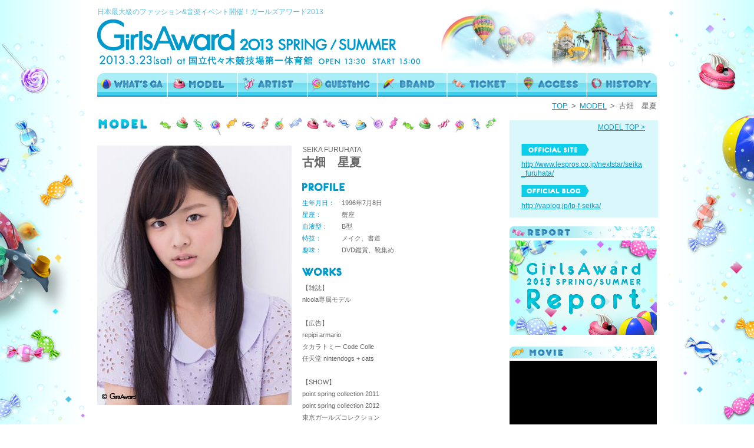

--- FILE ---
content_type: text/html
request_url: https://2013ss.girls-award.com/pc/model_detail.php?kind=model&ctlno=mo097
body_size: 5875
content:
<!DOCTYPE html PUBLIC "-//W3C//DTD XHTML 1.0 Transitional//EN" "http://www.w3.org/TR/xhtml1/DTD/xhtml1-transitional.dtd">
<html xmlns="http://www.w3.org/1999/xhtml">
<head>
<meta http-equiv="Content-Type" content="text/html; charset=UTF-8" />
<meta http-equiv="content-script-type" content="text/javascript" />
<meta http-equiv="content-style-type" content="text/css" />
<meta name="author" content="GirlsAward｜ガールズアワード" />
<meta name="robots" content="all" />
<meta http-equiv="imagetoolbar" content="no" />
<meta name="Copyright" content="Copyright(c) 2009-2013 GirlsAward Allrights Reserved" />
<meta name="description" content="日本最大級のファッション&amp;音楽イベント開催!2013.3.23(土)国立代々木競技場第一体育館で開催!" />
<meta name="keywords" content="ガールズアワード,ファッションショー,GA" />
<title>MODEL | ガールズアワード | GirlsAward 2013 SPRING/SUMMER Official WEB</title>
<link rel="stylesheet" type="text/css" href="css/import.css" media="screen" />
<script type="text/javascript" src="js/jquery-1.4.2.min.js"></script>
<script type="text/javascript" src="js/jquery.rollover.js"></script>
<link rel="stylesheet" type="text/css" href="js/tooltip/jquery.tooltip.css" media="screen" />
<script type="text/javascript" src="js/tooltip/jquery.tooltip.js"></script>
<script type="text/javascript">
$(document).ready(function(){
	$("#bannerColumn a img").fadeTo(0,1.0);
	$("#bannerColumn a img").hover(
		function(){$(this).fadeTo(100,0.7);},
		function(){$(this).fadeTo(100,1.0);}
	);
});
</script>
<!--
<script type="text/javascript">
  var _gaq = _gaq || [];
  _gaq.push(['_setAccount', 'UA-1615414-4']);
  _gaq.push(['_trackPageview']);

  (function() {
    var ga = document.createElement('script'); ga.type = 'text/javascript'; ga.async = true;
    ga.src = ('https:' == document.location.protocol ? 'https://ssl' : 'http://www') + '.google-analytics.com/ga.js';
    var s = document.getElementsByTagName('script')[0]; s.parentNode.insertBefore(ga, s);
  })();
</script>
-->
</head>

<body>
<!-- wall -->
<div id="wall">
	<!-- page -->
	<div id="page">
	
		 <div id="header" class="clearfix">
<div class="clearfix">
	<div class="fl-left">
		<h1>日本最大級のファッション&amp;音楽イベント開催！ガールズアワード2013</h1>
		<h2><a href="index.php"><img src="images/site_id.gif" alt="GirlsAward 2013 SPRING/SUMMER" /></a></h2>
	</div>
	<!--<div id="btnArea01" class="fl-right">
		<a href="http://r-t.jp/girlsaward/" target="_blank"><img src="images/btn_07.gif" alt="チケット購入はこちら" class="rollover" /></a>
	</div>-->
</div>
<ul id="gNav" class="clearfix">
	<li><a href="about.php"><img src="images/gnav_01.jpg" alt="WHAT's GA" class="rollover" /></a></li>
	<li><a href="model.php"><img src="images/gnav_02.jpg" alt="MODEL" class="rollover" /></a></li>
	<li><a href="artist.php"><img src="images/gnav_03.jpg" alt="ARTIST" class="rollover" /></a></li>
	<li><a href="mc.php"><img src="images/gnav_04.jpg" alt="GUEST&amp;MC" class="rollover" /></a></li>
	<li><a href="brand.php"><img src="images/gnav_05.jpg" alt="BRAND" class="rollover" /></a></li>
<!--<li><img src="images/gnav_02_off.jpg" alt="MODEL"></li>
	<li><img src="images/gnav_03_off.jpg" alt="ARTIST"></li>
	<li><img src="images/gnav_04_off.jpg" alt="GUEST&amp;MC"></li>
	<li><img src="images/gnav_05_off.jpg" alt="BRAND"></li>-->
	<li><a href="ticket.php"><img src="images/gnav_06.jpg" alt="TICKET" class="rollover" /></a></li>
	<li><a href="access.php"><img src="images/gnav_07.jpg" alt="ACCESS" class="rollover" /></a></li>
	<li><a href="history.php"><img src="images/gnav_08.jpg" alt="HISTORY" class="rollover" /></a></li>
</ul>

			<ul id="topicPath" class="clearfix"><li><a href="index.php">TOP</a></li><li><span class="bread">&gt;</span><a href="model.php">MODEL</a></li>
			<li><span class="bread">&gt;</span>古畑　星夏</li></ul>
		<!-- /header --></div>
		
		<div id="contents" class="clearfix">
		<div id="main">
			<div class="appearanceLow clearfix">
				<h3 id="detailTitle"><img src="images/title_02.jpg" alt="MODEL" /></h3>
				<p id="detailPhoto">
					<img src="images/data/detail_mo097.jpg" alt="" /><br />
					<br />
					<br />
									</p>

				<div id="detailColumn">
					<p id="name01">SEIKA FURUHATA</p>
					<p id="name02">古畑　星夏</p>
					<h4 id="profile"><img src="images/title_sub_01.gif" alt="PROFILE" /></h4>
					<div id="profileColumn">
						<dl>
<dt>生年月日：</dt><dd>1996年7月8日</dd><dt>星座：</dt><dd>蟹座</dd><dt>血液型：</dt><dd>B型</dd><dt>特技：</dt><dd>メイク、書道</dd><dt>趣味：</dt><dd>DVD鑑賞、靴集め</dd>						</dl>
					</div>
<h4 class="message"><img src="images/title_sub_02.gif" alt="WORKS" /></h4><p class="messageColumn">【雑誌】<br />nicola専属モデル<br /><br />【広告】<br />repipi armario<br />タカラトミー Code Colle<br />任天堂 nintendogs + cats<br /><br />【SHOW】<br />point spring collection 2011<br />point spring collection 2012<br />東京ガールズコレクション<br /><br />【TV】<br />TBS木曜ドラマ9「パパドル!」<br />NTV「ZIP!」<br /><br />【PV】<br />ケラケラ「さよなら大好きだったよ」MV出演</p><h4 class="message"><img src="images/title_sub_04.gif" alt="MESSAGE" /></h4><p class="messageColumn">初の!!!Girls Awardでとっても楽しみです。<br />自分らしく、頑張ります。<br />みんなさんも思いっきり楽しんでください！！</p>				</div>
				<div class="fl-clear"></div>
			</div>
			
		<!-- /main --></div>
		<div id="subDetail">
			<div id="linkwall">
				<div id="linkColumn">
					<p id="linkText"><a href="model.php">MODEL TOP ></a></p>
<dl><dt><img src="images/title_link_01.gif" alt="Official site" /></dt><dd><a href="http://www.lespros.co.jp/nextstar/seika_furuhata/" target="_blank">http://www.lespros.co.jp/nextstar/seika_furuhata/</a></dd><dt><img src="images/title_link_02.gif" alt="Official Blog" /></dt><dd><a href="http://yaplog.jp/lp-f-seika/" target="_blank">http://yaplog.jp/lp-f-seika/</a></dd></dl>				</div>
			</div>
			<ul id="bannerColumn">
<li class="title top"><img src="images/banner01/b_title01.jpg" alt="REPORT" /></li>
<!--<li><a href="https://2012aw.girls-award.com/pc/report.php" target="_blank"><img src="images/banner01/banner01.jpg" alt="Report" /></a></li>-->
<li><a href="report.php"><img src="images/banner01/banner09.jpg" alt="Report" /></a></li>

<li class="title"><img src="images/banner01/b_title02.jpg" alt="MOVIE" /></li>
<li style="background-color:#000000;">
	<iframe width="250" height="141" src="https://www.youtube.com/embed/Hh0_pqcc62U?rel=0" frameborder="0" allowfullscreen></iframe>
</li>

<li class="title"><img src="images/banner01/b_title07.jpg" alt="RADIO" /></li>
<li><a href="http://www.soraniwajapan.com/" target="_blank"><img src="images/banner01/banner_GAradio.jpg" alt="sora×niwa（ソラニワ）" /></a></li>

<li class="title"><img src="images/banner01/b_title04.jpg" alt="MEDIA" /></li>
<!--gt201304202300--><li><a href="http://www.bs-j.co.jp/tbdtv/" target="_blank"><img src="images/banner01/banner10.png" alt="TOKYO BRANDNEW DAYS" /></a></li>
<li><a href="https://www.facebook.com/GirlsAward" target="_blank"><img src="images/banner01/banner03.jpg" alt="facebook　GirlsAward OFFICIAL ACCOUNT" /></a></li>
<li class="twitter">
	<a class="twitter-timeline" height="350" href="https://twitter.com/GirlsAward" data-widget-id="345395034956365824">@GirlsAward からのツイート</a>
	<script>!function(d,s,id){var js,fjs=d.getElementsByTagName(s)[0],p=/^http:/.test(d.location)?'http':'https';if(!d.getElementById(id)){js=d.createElement(s);js.id=id;js.src=p+"://platform.twitter.com/widgets.js";fjs.parentNode.insertBefore(js,fjs);}}(document,"script","twitter-wjs");</script>
</li>

<li class="title"><img src="images/banner01/b_title03.jpg" alt="BLOG" /></li>
<li><a href="http://ameblo.jp/girlsawardblog/" target="_blank"><img src="images/banner01/banner02.jpg" alt="GirlsAward OFFICIAL BLOG" /></a></li>

<!--<li class="title"><img src="images/banner01/b_title05.jpg" alt="CAFE" /></li>
<li><a href="http://girls-award-cafe.com/" target="_blank"><img src="images/banner01/banner04.jpg" alt="GirlsAward x Beauty Cafe　OFFICIAL SHOP &amp; CAFE" /></a></li>-->

<li class="title"><img src="images/banner01/b_title06.jpg" alt="LINK" /></li>
<li class="short"><a href="http://www.ftv.co.jp/pickup_article.shtml?id=1137" target="_blank"><img src="images/banner01/banner05.gif" alt="fashiontv" /></a></li>
<li class="short"><a href="http://planetamall.jp/girlsaward/lp.php?ID=16191d49b7" target="_blank"><img src="images/banner01/banner06.jpg" alt="GirlsAward Health&amp;Beauty Store" /></a></li>
<li class="short"><a href="members.php"><img src="images/banner01/banner08.jpg" alt="GirlsAward MEMBER'S登録はコチラ" /></a></li>
<li><a href="http://www.gabstore.jp/" target="_blank"><img src="images/banner01/banner_GAshop3.jpg" alt="GirlsAward Beauty Store" /></a></li>
			</ul>
		<!-- /sub --></div>
		
		<!-- /contents --></div>
		
		<div id="footer">
<div id="snsArea">
	<ul class="clearfix">
		<li>
			<iframe id="facebookLike" src="https://www.facebook.com/plugins/like.php?href=http%3A%2F%2Fgirls-award.com%2Fpc%2F&layout=button_count&show_faces=true&width=130&action=like&colorscheme=light&height=20" scrolling="no" frameborder="0" style="border:none; overflow:hidden; width:130px; height:20px;" allowTransparency="true"></iframe> 
		</li>
		<li>
			<a href="https://twitter.com/share" class="twitter-share-button" data-count="horizontal" data-via="GirlsAward" data-lang="ja">Tweet</a>
			<script type="text/javascript" src="https://platform.twitter.com/widgets.js"></script>
		</li>
	</ul>
</div>


<div id="footerMain">
	<div><img src="images/bg_partners_01.gif" alt="" /></div>
	<div id="upperArea">
		<div id="mainBlock">
			<div id="bannerPartnersArea">
				<div class="titleArea"><img src="images/title_top_08.gif" alt="PARTNERS" /></div>
				<div class="contentsPartners">
					<a href="http://www.rakuten-card.co.jp/" target="_blank"><img src="images/banner03/pa_03.gif" alt="楽天" /></a>
					<a href="http://www.suzuki.co.jp/car/" target="_blank"><img src="images/banner03/pa_12.gif" alt="SUZUKI" /></a>
					<a href="http://www.yamano-cosmetics.com/" target="_blank"><img src="images/banner03/pa_01.gif" alt="yamano" /></a>
					<a href="http://la-paisible.jp/" target="_blank"><img src="images/banner03/pa_05.gif" alt="La paisible" /></a>
					<a href="http://dentrogina.com/" target="_blank"><img src="images/banner03/pa_06.gif" alt="DENTROGINE" /></a>
					<br />
					<a href="http://www.soraniwajapan.com/" target="_blank"><img src="images/banner03/pa_21.gif" alt="SORA×NIWA" /></a>
					<a href="http://www.fc-m.net/" target="_blank"><img src="images/banner03/pa_13.gif" alt="エフブレイン" /></a>
					<a href="http://www.sunsmile.co.jp/puresmile/index.html" target="_blank"><img src="images/banner03/pa_02.gif" alt="PureSmile" /></a>
					<!--<a href="" target="_blank">--><img src="images/banner03/pa_14.gif" alt="Purish" /><!--</a>-->
					<!--<a href="" target="_blank">--><img src="images/banner03/pa_15.gif" alt="Diamond Beauty" /><!--</a>-->
					<a href="http://nstokyo.jp/pages/adolle" target="_blank"><img src="images/banner03/pa_16.gif" alt="Adolle" /></a>
					<br />
					<a href="http://www.aml.co.jp/" target="_blank"><img src="images/banner03/pa_20.gif" alt="青山メインランド" /></a>
					<a href="http://www.knt.co.jp/kojinj/shiten/" target="_blank"><img src="images/banner03/pa_04.gif" alt="近畿日本ツーリスト" /></a>
					<a href="http://www.abc-cooking.co.jp/" target="_blank"><img src="images/banner03/pa_08.gif" alt="ABC Cooking Studio" /></a>
					<a href="http://www.herbalessences.jp/" target="_blank"><img src="images/banner03/pa_07.gif" alt="Herbal essences" /></a>
					<a href="http://www.iriconne.com/" target="_blank"><img src="images/banner03/pa_17.gif" alt="TOKYO IRIE CONNECTION 2013" /></a>
					<a href="http://www.nailsunique.co.jp/" target="_blank"><img src="images/banner03/pa_22.gif" alt="NAILS UNIQUE &reg;" /></a>
					<br />
					<a href="http://www.keepabreast.jp/" target="_blank"><img src="images/banner03/pa_23.gif" alt="Keep A Breast Japan" /></a>
					<a href="http://weban.jp/" target="_blank"><img src="images/banner03/pa_19.gif" alt="an" /></a>
					<!--<a href="" target="_blank">--><img src="images/banner03/pa_18.gif" alt="Fuwarie フワリエ" /><!--</a>-->
					<a href="http://www.c-pon.com/" target="_blank"><img src="images/banner03/pa_09.gif" alt="CouponLand" /></a>
					<a href="http://www.wecolle.jp/" target="_blank"><img src="images/banner03/pa_10.gif" alt="Tokyo Wedding Collection" /></a>
					<a href="http://www.orange1212.com/" target="_blank"><img src="images/banner03/pa_11.gif" alt="すのべえ" /></a>
				</div>

				<div class="titleArea"><img src="images/title_top_sub_01.gif" alt="SPONSORSHIP" /></div>
				<div class="contentsPartners">
					<img src="images/banner03/ms_01.gif" alt="フジテレビジョン" />
					<img src="images/banner03/ms_02.gif" alt="GirlsAward実行委員会" />
				</div>

				<div class="titleArea"><img src="images/title_top_sub_02.gif" alt="SUPPORTERS" /></div>
				<div class="contentsPartners">
					<img src="images/banner03/su_02.gif" alt="外務省" />
					<img src="images/banner03/su_01.gif" alt="東京都" />
				</div>

				<div class="titleArea"><img src="images/title_top_sub_03.gif" alt="SPECIAL SUPPORTER" /></div>
				<div class="contentsPartners">
					<a href="http://fashiontv.co.jp/" target="_blank"><img src="images/banner03/ss_01.gif" alt="fashiontv" /></a>
				</div>
			</div>

			<script type="text/javascript">
			$("#bannerPartnersArea a img").fadeTo(0,1.0);
			$("#bannerPartnersArea a img").hover(
				function(){$(this).fadeTo(100,0.7);},
				function(){$(this).fadeTo(100,1.0);}
			);
			</script>

			<p id="sponsors">主催：フジテレビジョン　ガールズアワード実行委員会　企画・制作：株式会社ガールズアワード　著作：株式会社ガールズアワード</p>
		</div>
	</div>

	<p id="footerNav"><a href="/pc/contact_01_form.php">お問い合わせ</a> ｜ <a href="question.php">よくあるご質問</a>｜ <a href="privacy.php">プライバシーポリシー</a> ｜ <a href="/pc/contact_02_form.php">協賛・出展・広告について</a> ｜ <a href="/pc/contact_03_form.php">取材について</a> ｜ <a href="question.php#que05">祝い花について</a></p>
	<p id="copyright">Copyright &copy; 2009 - 2013 GirlsAward All rights Reseved</p>
</div>
		<!-- /footer --></div>
		
	<!-- page --></div>
<!-- wall --></div>

<script type='text/javascript'>
<!--
(function() {
var login = '',
    fpf = true,
    fpn = '__ulfpc';

// DO NOT ALTER BELOW THIS LINE
var id = 5034349, h = 'b6ca';
if('http:'==document.location.protocol){var params={id:id,lt:3,h:h,url:document.URL,ref:document.referrer,lg:login,bw:(window.innerWidth?window.innerWidth:(document.documentElement && document.documentElement.clientWidth!=0?document.documentElement.clientWidth:(document.body?document.body.clientWidth:0 ))),bh:(window.innerHeight?window.innerHeight:(document.documentElement && document.documentElement.clientHeight!=0?document.documentElement.clientHeight:(document.body?document.body.clientHeight:0 ))),dpr:(window.devicePixelRatio!=undefined?window.devicePixelRatio:0),sw:screen.width,sh:screen.height,dpr:(window.devicePixelRatio!=undefined?window.devicePixelRatio:0),sb:document.title,guid:'ON'};if(fpf){params.fp=getuid(fpn);}params.eflg=1;var a=document.createElement('a');var lg=document.createElement('img');lg.setAttribute('id','_ullogimgltr');lg.setAttribute('width',1);lg.setAttribute('height',1);lg.setAttribute('alt','');var src='http://le.nakanohito.jp/le/1/?';for(var key in params ) src=src.concat(key+'='+encodeURIComponent(params[key] )+'&');lg.src=src.slice(0,-1);a.setAttribute('href','http://smartphone.userlocal.jp/');a.setAttribute('target','_blank');a.appendChild(lg);var s=document.getElementsByTagName('body')[0];s.appendChild(a);}
function getuid(key){var arr=[],date=new Date(),exp=new Date();exp.setFullYear(exp.getFullYear()+7);if(document.cookie){arr=document.cookie.split(";");for(var i=0; i<arr.length; i++ ){var str=arr[i].replace(/^\s+|\s+$/g,"");var len=str.indexOf('=');if(str.substring(0,len)==key)return unescape(str.slice(len+1));}}var r=randobet(4);var m=date.getMonth()+1,d=date.getDate(),h=date.getHours(),i=date.getMinutes(),s=date.getSeconds();var num=String(date.getFullYear())+(String(m).length==1?'0':'' )+String(m)+(String(d).length==1?'0':'' )+String(d)+(String(h).length==1?'0':'' )+String(h)+(String(i).length==1?'0':'' )+String(i)+(String(s).length==1?'0':'' )+String(s)+String(r);document.cookie=key+'='+num+'_f; expires='+(new Date(exp).toUTCString())+'; domain='+location.hostname;return num+'_f';}
function randobet(n){var a='123456789'.split(''),s='';for(var i=0;i<n;i++) s+=a[Math.floor(Math.random() * a.length)];return s;};
})();
//-->
</script>
<noscript>
<a href='http://smartphone.userlocal.jp/' target='_blank'><img src='http://le.nakanohito.jp/le/1/?id=5034349&h=b6ca&lt=3&guid=ON&eflg=1' alt='スマートフォン解析' height='1' width='1' border='0' /></a>
</noscript>

<script defer src="https://static.cloudflareinsights.com/beacon.min.js/vcd15cbe7772f49c399c6a5babf22c1241717689176015" integrity="sha512-ZpsOmlRQV6y907TI0dKBHq9Md29nnaEIPlkf84rnaERnq6zvWvPUqr2ft8M1aS28oN72PdrCzSjY4U6VaAw1EQ==" data-cf-beacon='{"version":"2024.11.0","token":"b9d9d401efe944b6a99deda2d5b5044d","r":1,"server_timing":{"name":{"cfCacheStatus":true,"cfEdge":true,"cfExtPri":true,"cfL4":true,"cfOrigin":true,"cfSpeedBrain":true},"location_startswith":null}}' crossorigin="anonymous"></script>
</body>
</html>


--- FILE ---
content_type: text/css
request_url: https://2013ss.girls-award.com/pc/js/tooltip/jquery.tooltip.css
body_size: -222
content:
/* Tooltip */

#tooltip {
	position:absolute;
	z-index:9999;
	color:#fff;
/*	font-size:10px;*/
	font-size:13px;
	width:180px;
}

#tooltip .tipHeader {
	height:8px;
	background:url(tipHeader.gif) no-repeat;
}


#tooltip .tipBody {
	background-color:#000;
	padding:5px 15px 5px 15px;
	text-align:center;
}

#tooltip .tipFooter {
	height:8px;
	background:url(tipFooter.gif) no-repeat;
}


--- FILE ---
content_type: text/css
request_url: https://2013ss.girls-award.com/pc/css/default.css
body_size: 1006
content:
@charset "utf-8";
/* -----------------------------------------------------------
 CSS Information

 File name:      default.css
 Style Info:     デフォルトのスタイルのリセット及び基本設定
----------------------------------------------------------- */

/*----------------------------------------------------
	Reset
----------------------------------------------------*/

body,div,dl,dt,dd,ul,ol,li,h1,h2,h3,h4,h5,h6,pre,form,fieldset,legend,input,textarea,p,blockquote,th,td {
	margin:		0;
	padding:	0;
}

address,caption,cite,code,dfn,em,strong,th,var {
	font-style: normal;
}

table {
	border-collapse: collapse;
	border-spacing: 0;
	empty-cells: show;　/*空白セルの場合にもボーダーを表示*/
}

caption,th {
	text-align: left;
}

q:before,q:after {
	content: '';
}

object,
embed {
	vertical-align: top;
}

hr,legend {
	display: none;
}

h1,h2,h3,h4,h5,h6 {
	font-size: 100%;
}

img,abbr,acronym,fieldset {
	border: 0;
}

li {
	list-style-type: none;
}

img {  
 	vertical-align: bottom; 
	border:	0;	 
}

label {
	cursor: pointer;
 }    

/*----------------------------------------------------
	Font
----------------------------------------------------*/
/*
Copyright (c) 2009, Yahoo! Inc. All rights reserved.
Code licensed under the BSD License:
http://developer.yahoo.net/yui/license.txt
version: 2.7.0
*/
/**
 * YUI Fonts
 * @module fonts
 * @namespace yui-
 * @requires 
 */

/**
 * Percents could work for IE, but for backCompat purposes, we are using keywords.
 * x-small is for IE6/7 quirks mode.
 */
body {
	font:13px/1.231 verdana,"ヒラギノ角ゴ Pro W3","Hiragino Kaku Gothic Pro",Osaka,"ＭＳ Ｐゴシック","MS PGothic",arial,helvetica,clean,sans-serif;
	line-height: 1.3;
	/* for IE6/7 */ 
	*font-size:small; 
	/* for IE Quirks Mode */
	*font:x-small; 
}


table {font-size:inherit;font:100%;}
/**
 * Bump up IE to get to 13px equivalent
 */
 
input,textarea,select {
	*font-size: 100%;
}
 
 

/*以降のコンテンツ内のフォントサイズ=============================

10px＝ 77～ 80%　|　　11px＝ 85～ 88%　	  |　　12px＝ 93～ 96%
13px＝100～103%　|　　14px＝108～111%　   |　　15px＝116～119%
16px＝124～126%　|　　17px＝131～134%　　 |　　18px＝139～142%
19px＝147～149%　|　　20px＝154～157%　　 |　　21px＝162～165%
22px＝170～173%　|　　23px＝177～180%　　 |　　24px＝185～188%
25px＝193～196%　|  　26px＝200%
============================================================*/


.text10 { font-size:77%; }
.text11 { font-size:85%; }
.text12 { font-size:93%; }
.text13 { font-size:100%; }
.text14 { font-size:108%; }
.text15 { font-size:116%; }
.text16 { font-size:123.1%; }
.text17 { font-size:131%; }
.text18 { font-size:138.5%; }
.text19 { font-size:146.5%; }
.text20 { font-size:153.9%; }
.text21 { font-size:161.6%; }
.text22 { font-size:167%; }
.text23 { font-size:174%; }
.text24 { font-size:182%; }
.text25 { font-size:189%; }
.text26 { font-size:197%; }


--- FILE ---
content_type: text/css
request_url: https://2013ss.girls-award.com/pc/css/module.css
body_size: 573
content:
@charset "utf-8";
/* ===================================================================
CSS information

 file name  :module.css
 style info :共通（ヘッダー、フッター）
=================================================================== */

/* -----------------------------------------------------------
	#header
		ヘッダー
----------------------------------------------------------- */

#header {
	width: 950px;
	margin: 0;
	padding :0;
	text-align: left;
	overflow: hidden;
	background: url(../images/bg_deco01.jpg) no-repeat right 10px;
}
#header h1{
	padding: 14px 0 0;
	font-size:93%;
	font-weight: normal;
	line-height: 1;
	color: #5AC2E0;
}
#header h2{
/*	float: left;*/
	margin: 6px 0 0;/
	line-height: 1;
}

#header #btnArea01{
	margin: 40px 0 0;
	line-height: 1;
}

/* #utilityNav
----------------------------------------------------------- */
/*
#charityButtonArea{
	margin: 9px 0 0 5px;
}

#utilityNav {
	margin: 5px 0 0;
}
#utilityNav a{
	text-decoration: underline;
}
#utilityNav li {
	float: left;
	line-height: 1.4;
	padding: 0 0 0 5px;
}

a#top:link,
a#top:visited,
a#top:hover,
a#top:active{
	color: #4D4D4D;
	text-decoration: none;
}
*/


/* #gNav
----------------------------------------------------------- */
#gNav{
	overflow: hidden;
	margin: 14px 0 0;
/*	padding: 11px 0 0 28px;
	width: 973px;
	height: 62px;
	background: url(../images/bg_gnav.png) no-repeat left top;*/
}

* html #header #gNav{
	height: 1%;
}

#gNav li{
	float: left;
}


/* #bigBanner
----------------------------------------------------------- */
#bigBannerArea{
	width: 950px;
	height:295px;
	position:relative;
	text-align: left;
}

#bigBannerMain{
	position:absolute;
	height:295px;
/*	display:none;*/
}

#bigBanner{
	margin: 0 0 22px;
	height: 255px;
	overflow: hidden;
}


/* -----------------------------------------------------------
	#footer
		フッター
----------------------------------------------------------- */
#footer {
	margin: 30px auto 0;
	width: 950px;
	font-size:93%;
	text-align: center;
/*	color: #ffffff;*/
}

#footer #footerMain{
	padding: 0 0 15px;
	width: 950px;
/*	background-color: #ffe5eb;*/
	background: url(../images/bg_partners_02.gif) repeat-y left 20px;
}

#footer a{
	text-decoration: underline;
}

#footer #sponsors{
	width: 780px;
	margin: 0 auto;
	padding: 0 0 18px 0;
	border-bottom: 1px dotted #666666;
	color: #666666;
}

#footer #footerNav{
	color: #0099CC;
	margin: 18px 0 0 0;
}
#footer #footerNav a{
	color: #0099CC;
}

#footer #copyright{
	margin: 22px 0 0 0;
}

/*#footer #upperArea{
	margin: 0 0 0 -12px;
	width: 973px;
}
#footer #upperArea #mainBlock{
	width: 973px;
	background: url(../images/bg_partners_02.png) repeat-y left top;
}*/

#footer #bannerPartnersArea{
	clear: both;
	margin: 0 auto;
	padding: 15px 0 0 0;
	width: 900px;
}

#footer #bannerPartnersArea .titleArea{
	text-align: center;
}

#footer #bannerPartnersArea .contentsPartners{
	padding: 10px 0 25px 0;
	text-align: center;
}

#footer #bannerPartnersArea .contentsPartners img{
	margin: 10px 15px;
	vertical-align: middle;
}

#footer #snsArea{
	padding: 0 0 10px 0;
}

#footer #snsArea li{
/*	float: left;
	padding: 0 10px 0 0;*/
	float: right;
	padding: 0 0 0 10px;
}



--- FILE ---
content_type: text/css
request_url: https://2013ss.girls-award.com/pc/css/style.css
body_size: 7383
content:
@charset "utf-8";
/* ---------------------------------------------------------------
CSS Information

 File name:      style.css
 Style Info:     コンテンツエリア関係 他
---------------------------------------------------------------- */

/*---------------------------------------------------------------
	基本設定、リンクカラー、レイアウト、横幅設定など
----------------------------------------------------------------*/
body {
	background: #ffffff;
	color: #666666;
	text-align: center;
/*	background: url(../images/bg_texture.jpg) repeat-y center top;*/
}

a:link {
	text-decoration: underline;
	color: #0099CC;
}

a:visited {
	text-decoration: underline;
	color: #0099CC;
}

a:hover {
	text-decoration: underline;
	color: #0099CC;
}

a:active {
	text-decoration: underline;
}

/*---------------------------------------------------------------
	汎用class
----------------------------------------------------------------*/

/*----------------------------------
 aling
------------------------------------*/
.al_left {
	text-align: left;
}
.al_center {
	text-align: center;
}
.al_right {
	text-align: right;
}

.ve_top {
	vertical-align: top;
}
.ve_middle {
	vertical-align: middle;
}
.ve_bottom {
	vertical-align: bottom;
}

/*----------------------------------
 float
------------------------------------*/
.fl-left {
	float:left;
}
.fl-right {
	float:right;
}
.fl-clear {
	clear:both;
}

/*----------------------------------
 clearfix
------------------------------------*/
.clearfix:after {
    content: ''; 
    display: block; 
    clear: both;
}
.clearfix {/zoom : 1;}

/*----------------------------------
 color
------------------------------------*/
.colorWatch{
	color: #c80000;
}

/*----------------------------------
 other
------------------------------------*/
.mr-l40{
	margin-left: 40px;
}

.textAndmore{
	text-align: center;
	margin: 20px 0 0 0;
}

/*----------------------------------------------------
	#wall
----------------------------------------------------*/

#wall {
	margin: 0 auto;
	text-align: center;
	background: #ffffff url(../images/bg_texture.jpg) repeat-y center top;
/*	width: 990px;
	background: #ffffff url(../images/line_rainbow.jpg) no-repeat left top;*/
}

/*----------------------------------------------------
	#page
----------------------------------------------------*/

#page {
	margin: 0 auto;
	text-align: center;
	width: 950px;
}

@media screen and (max-device-width: 949px){
	#page {
		background-color: #ffffff;
	}
}

/*----------------------------------------------------
	#contents
----------------------------------------------------*/
#contents {
	text-align: left;
/*	background: url(../images/bg_texture_purple.gif) repeat-y right top;*/
}

/*----------------------------------------------------
	#contents2
----------------------------------------------------*/
#contents2 {
	padding: 60px 0 170px 0;
	text-align: center;
	cursor: pointer;
}

#contents2 #buttonArea{
	margin: 60px 0 0 0;
}

/*----------------------------------------------------
	#link
----------------------------------------------------*/

/*
#url a:link,
#summary a:link{
	text-decoration: underline;
	color:#11BBEE;
}
#url a:visited,
#summary a:visited{
	text-decoration: underline;
	color: #DD66DD;
}
#url a:hover,
#summary a:hover{
	text-decoration: underline;
	color: #FF9922;
}
#url a:active,
#summary a:active{
	text-decoration: underline;
}
*/

/*----------------------------------------------------
	#sub
----------------------------------------------------*/

#sub,
#subDetail{
	float: right;
	width: 250px;
/*	padding: 18px 0;*/
}
#subDetail{
	padding: 0;
}
#sub ul,
#subDetail ul{
/*	margin: 0 0 0 20px;*/
	padding: 0 0 15px 0;
	width: 250px;
}

#bannerColumn li{
	margin: 0 0 20px;
	background-color: #ffffff;
}
#bannerColumn li.title{
	margin: 10px 0 4px;
	background-color: transparent;
}
#bannerColumn li.top{
	margin-top: 0;
}
#bannerColumn li.short{
	margin-bottom: 8px;
}
#bannerColumn li.twitter{
	background-color: transparent;
}

#linkwall{
/*	margin: 0 0 20px;*/
	padding: 0 0 15px;
/*	background-color: transparent;*/
	width: 252px;
}

#linkColumn{
	margin: 8px 0 0;
	width: 252px;
	padding: 5px 0 0;
/*	background: url(../images/bg_texture_black.gif) repeat left top;*/
	background-color: #DAF8FC;
	font-size:93%;
}

#linkColumn a{
	text-decoration: underline;
}

p#linkText{
	width: 210px;
	margin: 0 20px;
	padding: 0 0 9px;
/*	background: url(../images/line_common.gif) repeat-x left bottom;*/
/*	border-bottom: 1px dotted #000000;*/
	text-align: right;
}

#linkColumn dl{
/*	margin: 18px 0 0 20px;*/
	margin: 11px 0 0 20px;
	width: 210px;
}
#linkColumn dt{
	margin: 0 0 8px;
	width: 210px;
}
#linkColumn dd{
	padding: 0 0 12px;
	width: 210px;
	word-break: break-all;
}
/*----------------------------------------------------
	#main
----------------------------------------------------*/

#main {
	float: left;
	width: 680px;
/*	overflow: hidden;*/
}

#newsColumn{
	margin: 8px 0 0;
	padding: 12px 19px;
/*	background: url(../images/bg_texture_black.gif) repeat left top;*/
	background-color: #DAF8FC;
/*	color: #FFE14D;*/
}

#newsColumn ul{
	height: 100px;
	overflow: auto;
	scrollbar-base-color: #0099CC;
	scrollbar-arrow-color: #ffffff;
}

#newsColumn li{
	margin: 8px 0 0;
	padding: 0 0 8px;
/*	background: url(../images/line_common.gif) repeat-x left bottom;*/
	border-bottom: 1px dotted #666666;
}
#newsColumn li div.day{
	display: block;
	float: left;
	width: 14%;
}
#newsColumn li div.cont{
	display: block;
	float: left;
	width: 86%;
}
/*.day{
	float: left;
	padding: 0 13px 0 0;
}*/

.appearance{
	margin: 22px 0 0;
}

.appearance h3{
	margin: 0 0 0 -9px;
/*	width: 654px;*/
	width: 699px;
/*	text-align: center;*/
}

.appearance ul{
/*	height: 160px;*/
/*	height: 187px;*/
	height: 195px;
	margin: 14px 0 0 0;
	width: 680px;
/*	color: #ffffff;*/
	overflow: hidden;
}

.appearance li{
/*	height: 160px;*/
/*	height: 187px;*/
	height: 195px;
	width: 700px;
/*	background-color: #ffffff;*/
}

.appearance .topList img{
	height: 160px;
	width: 120px;
}

.appearance .topList div{
	float: left;
/*	padding: 0 0 0 20px;*/
	margin: 0 20px 0 0;
	background-color: #ffffff;
	height: 195px;
	width: 120px;
}

.appearance .topList p{
	margin: 6px 0 0;
/*	width: 100px;*/
	width: 120px;
	text-align: center;
	font-size:85%;
}


#attention{
	margin: 22px 0 0;
}

/* Spacial Stage */
#bannerSpecialStageArea{
	clear: both;
	margin: 20px 0 15px 0;
}
#bannerSpecialStageArea h3{
/*	text-align: center;*/
	margin: 0 0 0 -9px;
	width: 699px;
}

#bannerSpecialStageArea ul#bannerSpecialStage{
	clear: both;
	margin: 15px 0 0 -20px;
/*	margin: 15px 0 0 215px;*/
/*	margin: 15px 0 0 100px;*/
	width: 700px;
/*	width: 486px;*/
}

#bannerSpecialStageArea ul#bannerSpecialStage li{
	float: left;
	padding: 0;
	margin: 0 0 10px 20px;
/*	background-color: #ffffff;*/
	text-align: center;
}

#bannerSpecialStageArea ul#bannerSpecialStage li a{
	color: #ffffff;
}

#brandContensSpecialStage ul#bannerSpecialStage{
	clear: both;
	margin: 15px 0 0 -20px;
/*	margin: 15px 0 0 90px;*/
	width: 700px;
/*	width: 486px;*/
}

#brandContensSpecialStage ul#bannerSpecialStage li{
	float: left;
	padding: 0;
	margin: 0 0 10px 20px;
/*	background-color: #ffffff;*/
	text-align: center;
}

#brandContensSpecialStage ul#bannerSpecialStage li a{
	color: #ffffff;
}

/* Partner Contens */
#partnerContentsArea{
	clear: both;
	margin: 20px 0 15px 0;
}
#partnerContentsArea h3{
	margin: 0 0 0 -9px;
	width: 699px;
/*	text-align: center;*/
}
#partnerContentsArea #mainContens{
	width: 680px;
	overflow: hidden;
}
/*
#partnerContentsArea #mainContens table{
	clear: both;
	margin: 15px 0 0 0;
	width: 700px;
}
#partnerContentsArea #mainContens th,
#partnerContentsArea #mainContens td{
	vertical-align: top;
	font-weight: normal;
}
#partnerContentsArea #mainContens th{
	width: 140px;
	padding: 0 10px 20px 0;
}
#partnerContentsArea #mainContens td{
	width: 180px;
	padding: 0 20px 20px 0;
}
#partnerContentsArea #mainContens th a{
	display: block;
	background-color: #ffffff;
}
/ *
#partnerContentsArea #mainContens td span,
#partnerContentsArea #mainContens td a{
	color: #FFE14D;
}
* /
#partnerContentsArea #mainContens td p{
	margin: 5px 0 0 0;
	font-size: 12px;
}
*/

#partnerContentsArea #mainContens ul{
	margin: 10px 0 0;
	width: 699px;
}
#partnerContentsArea #mainContens ul li{
	float:left;
	margin: 0 20px 10px 0;
	width: 213px;
	text-align: center;
}
#partnerContentsArea #mainContens ul li div{
	background-color: #0ccee8;
}
#partnerContentsArea #mainContens ul li p{
	margin: 5px 0 0;
	text-align: left;
}


#brandContensSpecialStage{
	margin: 0 0 20px;
}


.verisignArea{
	margin: 20px 0 0 0;
}

#bannerReport{
	margin: 0 0 20px;
}

/*
	topicPath
----------------------------------------------------*/
#topicPath{
	float: right;
	margin: 8px 0;
/*	margin: -10px 0 5px;*/
}
#topicPath li{
	float: left;
}
#topicPath a{
/*	color: #ffffff;*/
	text-decoration: underline;
}
.bread{
	padding: 0 6px;
}

.appearanceLow{
	margin: 0 0 0;
}

.lowList a,
.lowList02 a,
.lowList a:visited,
.lowList02 a:visited,
.lowList a:hover,
.lowList02 a:hover,
.lowList a:active,
.lowList02 a:active{
/*	color: #ffffff;*/
	color: #666666;
	text-decoration: underline;
}

.appearanceLow h3{
/*	width: 679px;*/
	width: 702px;
/*	background: url(../images/line_common.gif) repeat-x left bottom;*/
}

.underLayer{
	margin: 0 0 18px;
/*	margin: 0 0 18px -9px;*/
}



.appearanceText{
/*	margin: 5px 0;*/
	margin: -23px 0 0;
	text-align: right;
}

.lowList{
	margin: 14px 0 10px -16px;
	position: relative;
/*	color: #ffffff;*/
}
.lowList li{
	float: left;
	padding: 0 0 22px 16px;
}

.lowList p{
	margin: 6px 0 0;
	width: 100px;
	text-align: center;
	font-size:85%;
	height: 20px;
	word-break: break-all;
}
.lowList02{
/*	margin: 14px 0 0 -15px;*/
	margin: 14px 0 30px -15px;
	position: relative;
}
.lowList02 li{
	float: left;
	padding: 0 0 22px 15px;
}

.lowList02 p{
	margin: 6px 0 0;
	width: 216px;
	text-align: center;
	font-size:93%;
	word-break: break-all;
}

.noticeMessage01{
	text-align: right;
	padding: 0 0 10px 0;
	color: #ffffff;
}

.lowList02 .textSpecial{
/*	text-align: center;
	width: 216px;*/
	height: 16px;
	margin: 0 0 2px 0;
/*	height: 33px;*/
/*	margin: 0 0 0 -11px;*/
}


/*
	model_detail
----------------------------------------------------*/
#detailTitle{
	margin: 0 0 18px;
/*	margin: 0 0 18px -9px;*/
}

#detailPhoto{
	float: left;
	width: 330px;
	font-size:86%;
	line-height: 1.8;
}

#detailColumn{
	float: right;
	width: 332px;
}

#name01{
	font-size:93%;
/*	color: #ffffff;*/
}
#name02{
	font-size:153.9%;
/*	color: #ffffff;*/
	font-weight: bold;
}

#profile{
	margin: 22px 0 10px;
/*	margin: 22px 0 10px -10px;*/
/*	background: url(../images/line_common.gif) repeat-x left bottom;*/
}

#profileColumn{
	margin: 0 0 20px;
/*	font-size:93%;*/
	font-size:86%;
	line-height: 1.8;
}

#profileColumn dt{
	clear: left;
	float: left;
	width: 6em;
	line-height: 1.8;
	margin-right: -13em;
	color: #0099CC;
}

#profileColumn dd{
	margin:	0 0 0 6em;
}

.message{
	margin: 0 0 10px;
/*	margin: 0 0 10px -10px;*/
/*	background: url(../images/line_common.gif) repeat-x left bottom;*/
}

.messageColumn{
	margin: 0 0 20px;
/*	font-size:93%;*/
	font-size:86%;
	line-height: 1.8;
}

.brandDetail{
	margin: 22px 0 10px;
/*	margin: 22px 0 10px -10px;*/
/*	background: url(../images/line_common.gif) repeat-x left bottom;*/
}

.brandDetailColumn{
	margin: 0 0 40px;
	font-size:86%;
	line-height: 1.8;
}

.brandDetailColumn strong,
.brandDetailColumn b{
	font-size: 115%;
	color: #20b2aa;
}

.staffName{
	margin: 0 0 10px;
	font-weight: bold;
	font-size: 115%;
	color: #20b2aa;
	line-height: 1.3;
}

#noticePerformer{
	width: 100%;
	margin: 40px 0 0 0;
	bottom: 0;
	text-align: right;
	font-size: 93%;
/*	color: #ffffff;*/
}

#noticePerformer02{
	width: 100%;
	margin: 10px 0 0 0;
	bottom: 0;
	text-align: right;
	font-size: 93%;
/*	color: #ffffff;*/
}


.bannerBrandSpecialStageArea{
	clear: both;
	margin: 0 0 20px;
	padding: 15px 0 15px 20px;
/*	background: url(../images/bg_texture_black.gif) repeat left top;*/
	background-color: #ffccd8;
}

.bannerBrandSpecialStageArea .titleBrandSpecialStage{
	width: 636px;
	margin: 0 0 5px;
	font-weight: normal;
}

.bannerBrandSpecialStageArea ul{
/*	margin: 10px 0 0 -15px;*/
	margin: 10px 0 0 -8px;
	color: #ffffff;
}

.bannerBrandSpecialStageArea ul.kosu03{
	margin: 10px 0 0 137px;
}

.bannerBrandSpecialStageArea ul.kosu04{
	margin: 10px 0 0 80px;
}

.bannerBrandSpecialStageArea li{
	float: left;
/*	margin: 0 0 0 15px;*/
	margin: 0 0 0 8px;
/*	width: 78px;
	height: 145px;*/
	width: 100px;
	height: 176px;
	overflow: hidden;
}

.bannerBrandSpecialStageArea ul.kosu03 li,
.bannerBrandSpecialStageArea ul.kosu04 li{
	margin: 0 0 0 15px;
}

.bannerBrandSpecialStageArea p{
	margin: 4px 0 0 0;
	font-size: 77%;
	line-height: 1;
	text-align: center;
}

#detailPhoto #lumineOtherLogos{
	margin: 10px 0 0 0;
}

/*
#detailPhoto ul{
	margin: 10px 0 0 -10px;
	width: 340px;
	display: block;
}

#detailPhoto li{
	float: left;
	margin: 0 0 10px 10px;
	width: 160px;
	height: 60px;
	display: block;
}
*/

#detailPhoto table{
	margin: 10px 0 0 0;
	width: 330px;
}

#detailPhoto td.td01{
	padding: 0 10px 10px 0;
	width: 160px;
}

#detailPhoto td.td02{
	padding: 0 0 10px 0;
	width: 160px;
}


/*
	access
----------------------------------------------------*/
#accessColumn{
	float: left;
	font-size:93%;
	margin: 0 0 0 10px;
}

#accessText{
	margin: 14px 0 0;
}
#url{
	margin: 5px 0 0;
	padding: 4px 0 0 19px;
	background: url(../images/icon_01.gif) no-repeat left bottom;
}

#station{
	margin: 16px 0 8px;
}

/*
	What's GA
----------------------------------------------------*/

.gaTitle{
	margin: 0 0 10px;
}

#gaText{
	line-height: 1.6;
	margin: 0 0 40px;
	font-size:93%;
}

#gaConcept{
	margin: 20px 0 80px;
	text-align: center;
}

#gaConcept p{
	margin: 25px 0 0 0;
	text-align: center;
	font-weight: bold;
	line-height: 167%;
}

#summary{
	padding: 10px 20px;
	margin: 10px 0 0;
/*	background: url(../images/bg_texture_black.gif) repeat left top;*/
	background-color: #DAF8FC;
/*	color: #ffffff;*/
}

#summary table{
	width: 100%;
}

#summary tr{
	margin: 8px 0 0;
/*	background: url(../images/line_common.gif) repeat-x left bottom;*/
	border-bottom: 1px dotted #666666;
}

#summary th,
#summary td{
	vertical-align: top;
}

#summary th{
	width: 7em;
	padding: 8px 0;
	text-align: right;
	font-weight: normal;
}

#summary td{
	padding: 8px 0 8px 10px;
}

#summary p{
	font-size: 77%;
	margin: 3px 0 0 0;
/*	color: #ffffff;*/
}

#summary .link{
	text-align: right;
	vertical-align: bottom;
}

#summary .noline{
	border-bottom: none;
}


/*
	ticket
----------------------------------------------------*/

#ticketTitle{
	margin: 10px 0 0 0;
}

.ticketColumnTitle{
	margin: 10px 0 0;
}

/*
.ticketColumn{
	margin: 30px 0 0 0;
}
*/
.ticketColumn{
	margin: 30px 0 0 0;
	width: 680px;
}
.ticketColumn .ticketColumnArea{
	background-color: #ff7092;
	padding: 0 10px;
}
.ticketColumn .bl01{
	margin: 0 0 5px;
}
.ticketColumn .m10{
	margin-top: 10px;
}
.ticketColumn .m20{
	margin-top: 20px;
}
.ticketColumn .bl02{
	padding: 20px;
	background-color: #0ccee9;
}
.ticketColumn table{
	width: 100%;
}
.ticketColumn table a:link{
	color: #ffffff;
	text-decoration: none;
}
.ticketColumn table a:active{
	color: #ffffff;
	text-decoration: none;
}
.ticketColumn table a:visited{
	color: #ffffff;
	text-decoration: none;
}
.ticketColumn table a:hover{
	color: #ffffff;
	text-decoration: underline;
}
.ticketColumn th,
.ticketColumn td{
	color: #ffffff;
	padding: 6px 0;
	vertical-align: top;
	text-align: left;
}
.ticketColumn th{
	width: 130px;
	border-right: 1px solid #ffffff;
}
.ticketColumn .td00{
	width: 15px;
}
.ticketColumn .td01{
	width: 150px;
}
.ticketColumn tr.line .td01,
.ticketColumn tr.line .td02{
	border-bottom: 1px dotted #ffffff;
}
.ticketColumn hr{
	margin: 13px 0;
	border-width: 0;
	border-top: 1px dotted #ffffff;
	height: 1px;
	display: block;
}
.ticketColumn .btnArea01{
	margin: 30px 0 50px;
	text-align: center;
}

/*
.ticketColumn02{
	margin: 30px 0 0 0;
	width: 680px;
	height: 442px;
	position: relative;
}
.ticketColumn02 div{
	position: absolute;
}
.ticketColumn02 div #bl01{
	margin: 370px 0 0 153px;
	color: #76391d;
}
.ticketColumn02 div #bl02{
	margin: 0 0 0 253px;
}
.ticketColumn03{
	margin: 20px 0 0 0;
}
.ticketColumn04{
	margin: 30px 0 0 0;
}
*/
/*
.ticketColumn{
	margin: 5px 0 40px;
	padding: 20px;
	background: url(../images/bg_texture_black.gif) repeat left top;
	text-align: left;
}

.ticketColumn table th{
	width: 130px;
	font-weight: normal;
}

.ticketColumn .areaEplus{
	margin: 20px 0 0 0;
}

.ticketColumnSoldout{
	margin: 5px 0 40px;
}
*/

#ticketSeatLayout{
	margin: 60px 0 0 0;
}

#ticketSeatLayout #img01{
	vertical-align: top;
}

#ticketSeatLayout #img02{
	margin: 10px 0 40px 0;
/*	width: 100%;*/
	text-align: center;
}

#ticketInfo{
	padding: 10px 18px;
	margin: 22px 0 0;
/*	background: url(../images/bg_texture_black.gif) repeat left top;*/
	background-color: #ffe5eb;
	font-size:108%;
	color: #ffffff;
}

#ticketNote{
	margin: 14px 0 0;
	font-size:93%;
}
#ticketNote li{
	line-height: 1.8;
}

/*
	CONTACT
----------------------------------------------------*/

#contactText01{
	margin: 0 0 25px;
	font-size:93%;
}
#contactText02{
	margin: 0 0 14px;
}
#contact01 th{
	width: 140px;
	padding: 5px 0 5px 10px;
	background-color: #0CCEE8;
	color: #ffffff;
	vertical-align: top;
}
#contact01 td{
	padding: 0 0 0 14px;
}
.con_mg01{
	margin-right:1.5em;
}
.con_mg02{
	margin-right: 0.5em;
}
.con_mg04{
	margin-right: 1.5em;
}

#contactBtn01{
	margin: 33px auto 0;
	text-align: center;
}
#contactBtn02{
	float: left;
	padding: 60px 0 0 170px;
}
#contactBtn03{
	float: right;
	padding: 60px 170px 0 0;
}
#contactBtn04{
	margin: 50px auto 0;
	text-align: center;
}

#subFaqText{
	width: 210px;
	margin: 0 20px;
	padding: 0 0 9px;
	background: url(../images/line_common.gif) repeat-x left bottom;
}

#subFaq{
	width: 210px;
	margin: 0 20px;
	padding: 0 0 20px;
}
#subFaq li{
	width: 210px;
	padding: 10px 0 9px;
	background: url(../images/line_common.gif) repeat-x left bottom;
}

.attenKome{
/*	color: #dc0000;*/
	color: #ffffff;
}

.atten{
/*	color: #dc0000;*/
	color: #ff0000;
}

/*
	question
----------------------------------------------------*/
.question{
	margin: 20px 0 5px;
	font-size:123.1%;
}

.answer,
.answerLink,
.answerMail{
	font-size:93%;
}
.answer{
	line-height: 1.6;
}
.question a,
.question a:visited,
.question a:hover,
.question a:active{
	color: #0099CC;
	font-weight: bold;
	text-decoration: none;
}
.answerLink{
	margin: 28px 0 0;
	text-align: right;
}
.answerMail{
	margin: 20px 0 0 20px;
	padding: 0 0 0 23px;
	background: url(../images/icon_03.gif) no-repeat left bottom;
}
#questionColumn li{
	width: 679px;
	padding: 0 0 22px;
/*	background: url(../images/line_common.gif) repeat-x left bottom;*/
	border-bottom: 1px dotted #666666;
}

/*
	privacy
----------------------------------------------------*/
#columnre_privacy{
	margin: 14px 0 90px;
}

#privacy_day{
	text-align: right;
	font-size:85%;
	line-height: 1.5;
}

#privacy_text{
	line-height: 1.8;	
	margin: 16px 0 0;
	font-size:93%;
}
dl#privacy_text02{
	margin: 16px 0 0;
	font-size:93%;
}
#privacy_text02 dt{
	margin: 0 0 4px;
}
#privacy_text02 dd{
	margin: 0 0 16px;
	line-height: 1.8;
}

.privacy_text02{
	margin: 22px 0 0;
	line-height: 1.6;
}

/*
	privacy
----------------------------------------------------*/
#columnre_privacy{
	margin: 14px 0 90px;
}

#privacy_day{
	text-align: right;
	font-size:85%;
	line-height: 1.5;
}

#privacy_text{
	line-height: 1.8;	
	margin: 16px 0 0;
	font-size:93%;
}
dl#privacy_text02{
	margin: 16px 0 0;
	font-size:93%;
}
#privacy_text02 dt{
	margin: 0 0 4px;
}
#privacy_text02 dd{
	margin: 0 0 16px;
	line-height: 1.8;
}

.privacy_text02{
	margin: 22px 0 0;
	line-height: 1.6;
}

/*
	history
----------------------------------------------------*/
#historyContents00{
	text-align: center;
}

#historyContents00main{
	text-align: left;
	margin: 0 auto;
}

#historyContents00 .block01{
	margin: 0 0 20px 0;
	padding: 0 0 20px 0;
	border-bottom: 1px dotted #ffffff;
}

#historyContents00 .noline{
	border-bottom: 0;
}

#historyContents00 .block02{
	float: left;
	width: 200px;
	margin: 0 15px 0 0;
	background-color: #ffffff;
}
/*#historyContents00 .block02 img{
	border: 1px solid #ff7092;
}*/

#historyContents00 .block03{
	float: left;
	width: 465px;
	height: 200px;
	position: relative;
}

#historyContents00 .block03 p{
	margin: 10px 0 0 0;
}

#historyContents00 .block04{
	text-align: right;
	width: 465px;
/*	margin: 10px 0 0 0;*/
	bottom: 0;
	position: absolute;
}

/*
	GA BEST RANKING
----------------------------------------------------*/
#bestrankingContents{
	width: 680px;
	overflow: hidden;
}

#bestrankingContents ul{
	width: 684px;
}

#bestrankingContents li{
	float: left;
	width: 210px;
	height: 235px;
	margin: 0 18px 15px 0;
}

#bestrankingContents p{
	text-align: right;
	width: 666px;
	margin: 20px 0 0 0;
	color: #ffffff;
}

/*
	PARTNER CONTENTS 詳細ページ
----------------------------------------------------*/

/* Reebok */
#partnerContentsDetail002{
	margin: 0 0 0 -13px;
	width: 707/*680*/px;
	text-align: left;
	position: relative;
}
#partnerContentsDetail002 #btnArea01{
	position: absolute;
	top: 530px;
	left: 90px;
}

/* 楽天カード */
#partnerContentsDetail003{
	margin: 0;
	width: 666/*680*/px;
	text-align: left;
	color: #333333;
}
#partnerContentsDetail003 a:link{
	color: #cd4d7a;
}
#partnerContentsDetail003 a:active{
	color: #cd4d7a;
}
#partnerContentsDetail003 a:visited{
	color: #cd4d7a;
}
#partnerContentsDetail003 a:hover{
	color: #cd4d7a;
}
#partnerContentsDetail003 .mt10{
	margin-top: 10px;
}
#partnerContentsDetail003 .mt15{
	margin-top: 15px;
}
#partnerContentsDetail003 .mt20{
	margin-top: 20px;
}
#partnerContentsDetail003 .mt30{
	margin-top: 30px;
}
#partnerContentsDetail003 .mb12{
	margin-bottom: 12px;
}

#partnerContentsDetail003 .bl01{
	margin-top: 30px;
	position: relative;
}
#partnerContentsDetail003 .bl01 a{
	position: absolute;
	display: block;
	top: 162px;
	left: 135px;
}

#partnerContentsDetail003 .bl02{
	padding: 15px 0 10px;
	background: url(../images/partner_contens/d03/frm01_02.gif) repeat-y top left;
}
#partnerContentsDetail003 .bl02 ul{
	margin: 0 0 0 20px;
}
#partnerContentsDetail003 .bl02 ul li{
	float: left;
}
#partnerContentsDetail003 .bl02 ul li div{
	float: left;
}
#partnerContentsDetail003 .bl02 ul li div.ar01{
	width: 45px;
}
#partnerContentsDetail003 .bl02 ul li div.ar02{
	width: 160px;
	margin: 0 20px 0 0;
}
#partnerContentsDetail003 .bl02 ul li div.ar03{
	width: 130px;
	margin: 0 20px 0 0;
}
#partnerContentsDetail003 .bl02 ul li div.ar04{
	width: 140px;
}

#partnerContentsDetail003 .bl03 li{
	float: left;
}
#partnerContentsDetail003 .bl03 li.text01{
	margin: 10px 0 0 20px;
}


/* PureSmile */
#partnerContentsDetail004{
	margin: 0;
	width: 680px;
	text-align: left;
}


/* SUZUKI */
#partnerContentsDetail005{
	margin: 0;
	text-align: left;
	position: relative;
}
#partnerContentsDetail005 #btnArea01{
	position: absolute;
/*	top: 2437px;*/
	top: 2747px;
	left: 40px;
}
#partnerContentsDetail005 #btnArea02{
	position: absolute;
/*	top: 2437px;*/
	top: 2747px;
	left: 338px;
}
#partnerContentsDetail005 #btnArea03{
	position: absolute;
	top: 2147px;
	left: 323px;
}


/*
	NEWS（詳細）
----------------------------------------------------*/
#columnre_news{
	margin: 14px 0 90px;
}

#news_title{
	line-height: 1.8;
	margin: 16px 0 0;
	font-size:124%;
	font-weight: bold;
}

#news_text,
#news_table td{
	line-height: 1.8;
	margin: 16px 0 0;
	font-size:93%;
}

#news_table th{
	width: 10%;
	vertical-align: top;
	line-height: 1.8;
	margin: 16px 0 0;
	font-size:93%;
}

/*
	ABOUT US(会社概要)
----------------------------------------------------*/

table#company{
	margin: 30px 0 0 0;
	width: 100%;
}

table#company th{
	font-weight: normal;
	padding: 0 20px 30px 0;
	vertical-align: top;
}

table#company td{
	padding: 0 0 30px 0;
	vertical-align: top;
}

table#company table th,
table#company table td{
	padding: 0 15px 5px 0;
}


/*
	AUDITION
----------------------------------------------------*/
body#audition_body{
	background: #ffffff;
	color: #000000;
	text-align: center;
}

body#audition_body #page{
	margin: 0 auto;
	text-align: center;
	width: 680px;
}

#audition_wall{
	margin: 0 auto;
	text-align: center;
	width: 641px;
}

#audition_contents{
	text-align: left;
	padding: 20px 0;
}

#audition_contents #frame01{
	width: 641px;
	margin: 20px 0 0 0;
	background-image: url(../images/frame_01_bg.gif);
	background-repeat: repeat-y;
	text-align: center;
}

#audition_contents #frame01 .block01{
	margin: 20px 0 0 0;
}

#audition_contents #outline01{
	width: 641px;
	margin: 20px 0 0 0;
}

#audition_contents #outline01 p{
	margin: 10px 0 0 0;
	color: #808080;
}

#audition_contents #outline01 .block01{
	width: 100%;
	margin: 20px 0;
	text-align: center;
}

#audition_contents #outline01 .button01{
	margin: 0 auto;
}

#audition_contents #contactText02{
	margin: 10px 0 14px 0;
	font-size: 20px;
	font-weight: bold;
	color: #d70c18;
}

#audition_contents #contact01 th{
	color: #ffffff;
}


/* AUDITIONポータルページ */

#audition_contents_00{
	text-align: center;
}

#audition_contents_00_main{
	text-align: left;
	margin: 0 auto;
}

#audition_contents_00 .block01{
	margin: 0 0 40px 0;
}

#audition_contents_00 .block02{
	float: left;
	width: 210px;
	margin: 0 15px 0 0;
}

#audition_contents_00 .block03{
	float: left;
	width: 455px;
}

#audition_contents_00 .block04{
	text-align: right;
	width: 455px;
	margin: 10px 0 0 0;
}

/* AUDITION詳細説明ページ */


#audition_contents_02{
	text-align: center;
/*	padding: 20px 0;
	background: #ffffff;
	color: #808080;*/
}

#audition_contents_02_main{
/*	width: 641px;*/
	text-align: left;
	margin: 0 auto;
}

.audition_text01{
	padding: 20px 15px;
	background: url(../images/bg_texture_black.gif) repeat left top;
}

#audition_contents_02 .block01{
	width: 100%;
	padding: 20px 0;
	text-align: center;
}

#audition_contents_02 .button01{
	margin: 0 auto;
}

#audition_contents_02 .button01 .btnAuditionUni{
	width: 452px;
	margin: 0 auto;
}

/*
#audition_contents_02 ul{
	margin: 15px 0 0 -19px;
*//*	margin: 15px 0 0 0;*//*
}

#audition_contents_02 li{
	float: left;
	margin: 0 0 30px 19px;
*//*	margin: 0 0 30px 50px;*//*
}

#audition_contents_02 li p{
	margin: 0 0 5px 0;
	text-align: center;
}
*/


/*
	AUDITION (投票)
----------------------------------------------------*/

#audition_contents_03{
	width: 720px;
	text-align: center;
	padding: 20px 0;
	background: #ffffff;
	color: #808080;
}

#audition_contents_03_main{
	width: 670px;
	margin: 0 auto;
	text-align: left;
}

#audition_contents_03 #area_01{

}

#audition_contents_03 #block_01{

}

#audition_contents_03 #block_02{

}

#audition_contents_03 #area_02{
	margin: 20px 0 0 0;
}

#audition_contents_03 #block_03{
	width: 230px;
}

#audition_contents_03 #block_04{
	width: 415px;
	margin: 0 0 0 25px;
}

#audition_contents_03 #name_01{
	font-size: 146%;
	font-weight: bold;
}

#audition_contents_03 #intro_01{
	height: 210px;
	overflow: auto;
	font-size: 92%;
}

#audition_contents_03 #button_01{
	margin: 10px 0 0 0;
	width: 415px;
	text-align: right;
}

.line_01{
	height: 1px;
	border: 0;
	border-top: dotted 1px #444444;
	margin: 10px 0 20px 0;
}

.line_02{
	border-top: dotted 1px #ffffff;
	padding: 10px 0 0 0;
}


/*
	AUDITION (結果発表)
----------------------------------------------------*/

#audition_contents_02 .sepa_area01_l{
	float: left;
	text-align: left;
	width: 337px;
	font-size: 115.4%;
	height: 382px;
	position: relative;
}

#audition_contents_02 .sepa_area01_l .photo_area01{
	bottom: 0;
	position: absolute;
}

#audition_contents_02 .sepa_area01_r{
	float: right;
	width: 286px;
	height: 382px;
	font-size: 115.4%;
}

#audition_contents_02 .sepa_area02_l{
	float: left;
	margin: 5px 0 0 0;
	text-align: center;
	width: 337px;
	font-size: 100%;
}

#audition_contents_02 .sepa_area02_r{
	float: right;
	margin: 5px 0 0 0;
	text-align: center;
	width: 286px;
	font-size: 100%;
}

#audition_contents_02 .sepa_area03_l{
	float: left;
	margin: 5px 0 0 25px;
	text-align: center;
	width: 287px;
	font-size: 100%;
}

#audition_contents_02 .sepa_area03_r{
	float: left;
	margin: 5px 0 0 15px;
	text-align: center;
	width: 287px;
	font-size: 100%;
}

#audition_contents_02 .sepa_area03_l p,
#audition_contents_02 .sepa_area03_r p{
	margin: 5px 0 0 0;
}

#audition_contents_02 .all_area01{
	font-size: 115.4%;
	text-align: left;
	margin: 5px 0 0 25px;
	width: 589px;
}

/*
	REPORT
----------------------------------------------------*/

#repotMenu{
	margin: 30px 0 0 0;
	width: 680px;
	overflow: hidden;
}

#repotMenu ul{
	width: 696px;
}

#repotMenu li{
	float: left;
	margin: 0 16px 15px 0;
}

#repotMenu li div.overBack{
	background-color: #0090d5;
}

#repotMenu li a:link,
#repotMenu li a:visited,
#repotMenu li a:active,
#repotMenu li a:hover{
	color: #4d4d4d;
}

#repotMenu li p{
	text-align: center;
	margin: 5px 0 0 0;
	font-size: 92.3%;
}

/*
	SHOW REPORT
----------------------------------------------------*/

#showrepotNavi{
	margin: 0 0 15px 0;
	width: 100%;
	text-align: center;
	color: #4d4d4d;
}

#showrepotNavi a:link,
#showrepotNavi a:visited,
#showrepotNavi a:active,
#showrepotNavi a:hover{
	color: #4d4d4d;
}

#showrepotMenu{
	width: 680px;
	overflow: hidden;
}

#showrepotMenu ul.menuLarge{
	margin: 30px 0 0 0;
	width: 705px;
}

#showrepotMenu ul.menuLarge li{
	float: left;
	padding: 0 25px 10px 0;
	width: 210px;
}

#showrepotMenu ul.menuLarge li ul.menuSmall{
	background-color: #ffffff;
	margin: 10px 0 0;
}

#showrepotMenu ul.menuLarge li ul.menuSmall li{
	float: none;
	padding: 0;
	background-color: #0090d5;
}

#showrepotMenu ul.menuLarge li ul.menuSmall li img{
	background-color: #000000;
	border-bottom: 1px dotted #ffffff;
}

/*
	SHOW REPORT 詳細
----------------------------------------------------*/

#showreportButtonArea{
	margin: 2px 0 0 0;
	font-weight: normal;
}

#showreportButtonArea img{
	vertical-align: middle;
}

#showrepotDetail{
	clear: both;
/*	padding: 10px 0 0 0;*/
}

#showrepotDetail #photoArea{
	width: 330px;
	margin: 0 10px 0 0;
}

#showrepotDetail #nameArea{
	width: 100%;
	padding: 8px 0;
	text-align: center;
	font-size: 107.7%;
}

#showrepotDetail #showreportThumbnail{
	position: relative;
	width: 348px;
	margin: 0 0 0 -9px;
}

#showrepotDetail #showreportThumbnail li{
	float: left;
	padding: 0 0 9px 9px;
}

#showrepotDetail #showreportThumbnail li img{
	width: 78px;
	height: 104px;
}

#showrepotDetail #showreportThumbnail li div{
	background-color: #ffffff;
}

#showrepotDetail .line{
	clear: both;
	height: 20px;
	background: url(../images/line_common.gif) repeat-x left bottom;
}

#showrepotDetail #buttonArea{
	clear: both;
	width: 100%;
	text-align: right;
}

#showrepotDetailNavi{
	margin: 7px 0 0 0;
	width: 100%;
	text-align: center;
	color: #666666;
}

#showrepotDetailNavi a:link,
#showrepotDetailNavi a:visited,
#showrepotDetailNavi a:active,
#showrepotDetailNavi a:hover{
	color: #666666;
}

#showrepotDetail .photoBack{
	background: url(../images/detail_main.jpg) no-repeat left top #ffffff;
	width: 330px;
	height: 440px;
}


/*
	BOOTH REPORT
----------------------------------------------------*/
#boothrepotDetail{
	clear: both;
	padding: 10px 0 0 0;
}

#boothrepotDetail #photoArea{
	width: 436px;
	margin: 0 10px 0 0;
}

#boothrepotDetail #photoArea .photoBack{
	background: url(../images/detail_main_02.jpg) no-repeat left top #ffffff;
	width: 436px;
	height: 330px;
}

#boothrepotDetail #nameArea{
	width: 100%;
	padding: 8px 0;
	text-align: center;
	font-size: 107.7%;
}

#boothrepotDetail #boothreportThumbnail{
	position: relative;
	width: 242px;
	margin: 0 0 0 -9px;
}

#boothrepotDetail #boothreportThumbnail li{
	float: left;
	padding: 0 0 9px 9px;
}

#boothrepotDetail #boothreportThumbnail li div{
	background-color: #ffffff;
}

#boothrepotDetail .line{
	clear: both;
	height: 20px;
	background: url(../images/line_common.gif) repeat-x left bottom;
}


/**/

/*
	SPECIAL SHOW REPORT
----------------------------------------------------*/

#specialshowMenu ul{
	margin: 30px 0 0 0;
	background-color: #ffffff;
}

#specialshowMenu ul li{
	float: left;
	padding: 0;
}

.specialshowArea{
	margin: 30px 0 0 0;
}

.specialshowArea p{
	margin: 10px 0 0 0;
}

.specialshowArea .sepa01{
	float: left;
	margin: 20px 20px 0 0;
	width: 280px;
}

.specialshowArea .sepa01 p{
	margin: 0 0 15px 0;
}

.specialshowArea .sepa02{
	float: left;
	margin: 20px 0 15px 0;
	width: 380px;
	line-height: 160%;
}

.specialshowArea .sepa03{
	float: left;
	margin: 10px 20px 15px 0;
	width: 305px;
	line-height: 160%;
}

.specialshowArea .sepa04{
	float: left;
	margin: 10px 0 0 0;
	width: 355px;
}

.specialshowArea .sepa04 p{
	margin: 0 0 15px 0;
}

.specialshowArea .sepa05{
	float: left;
	margin: 10px 20px 0 0;
	width: 355px;
}

.specialshowArea .sepa05 p{
	margin: 0 0 15px 0;
}

.specialshowArea .sepa06{
	float: left;
	margin: 10px 0 15px 0;
	width: 305px;
	line-height: 160%;
}

.specialshowArea .sepa07{
	float: left;
	margin: 10px 10px 0 0;
	width: 224px;
}

.specialshowArea .sepa07 p{
	margin: 0 0 15px 0;
}

.specialshowArea .sepa08{
	float: left;
	margin: 10px 0 15px 0;
	width: 446px;
	line-height: 160%;
}

.specialshowArea .sepa09{
	float: left;
	margin: 10px 14px 15px 0;
	width: 329px;
}

.specialshowArea .sepa09 p{
	margin: 0 0 15px 0;
}

.specialshowArea .sepa10{
	float: left;
	margin: 10px 0 0 0;
	width: 331px;
	height: 500px;
	line-height: 150%;
	position: relative;
}

.specialshowArea .sepa10 p{
	margin: 0 0 15px 0;
	position: absolute;
	bottom: 0;
}



.pagetopArea{
	width: 100%;
	text-align: right;
	font-size: 84.6%;
}

.pagetopArea a{
	color: #ffffff;
}

/*
	SPECIAL STAGE REPORT
----------------------------------------------------*/

#specialstageMenu ul{
	margin: 30px 0 0 0;
	background-color: #ffffff;
}

#specialstageMenu ul li{
	float: left;
	padding: 0;
}

.specialstageArea{
	margin: 30px 0 0 0;
}

.specialstageArea p{
	margin: 10px 0 0 0;
}

.specialstageArea .sepa01{
	float: left;
	margin: 20px 20px 0 0;
	width: 450px;
}

.specialstageArea .sepa01 p{
	margin: 0 0 10px 0;
}

.specialstageArea .sepa02{
	float: left;
	margin: 20px 0 15px 0;
	width: 210px;
	line-height: 160%;
}

.specialstageArea .sepa03{
	float: left;
	margin: 10px 20px 0 0;
	width: 337px;
}

.specialstageArea .sepa03 p{
	margin: 0 0 10px 0;
}

.specialstageArea .sepa04{
	float: left;
	margin: 10px 0 15px 0;
	width: 323px;
	line-height: 160%;
}

.specialstageArea .onearea01{
	margin: 10px 0 15px 0;
	line-height: 160%;
}

/*
	LIVE REPORT
----------------------------------------------------*/

.liveArea{
	margin: 20px 0 0 0;
	padding: 0;
	width: 680px;
	overflow: hidden;
}

/*#liveLine{
	background: url(../images/line_common.gif) repeat-x left top;
	margin: 20px 0 0;
	padding: 10px 0 0;
}*/

.liveLine{
	padding: 0 0 20px 0;
	border-bottom: 1px dotted #000000;
}


.liveArea .subTitle{
	margin: 0 0 10px 0;
}

.liveArea .subTitle02{
	margin: 0 0 10px 0;
	height: 14px;
	border-bottom: 1px dotted #000000;
}
.liveArea .subTitle02 p{
	width: 271px;
	height: 15px;
	background-color: #ffffff;
}
.liveArea .subTitle02 p img{
	width: 261px;
	height: 15px;
}


.liveArea ul{
	clear: both;
	padding: 5px 0 0 0;
	width: 693px;
}

.liveArea ul li{
	float: left;
	width: 160px;
	height: 210px;
	padding: 0;
	margin: 0 13px 0 0;
	background-color: #ffffff;
}
.liveArea ul li img{
	width: 160px;
	height: 210px;
}

.liveArea .sepa01{
	width: 333px;
	float: left;
	padding: 0;
	margin: 0 13px 0 0;
}

.liveArea .sepa02{
	width: 333px;
	float: left;
	padding: 0;
	margin: 0;
}

.liveArea .sepa03{
	width: 160px;
	float: left;
	padding: 0;
	margin: 0 13px 0 0;
}



/*
	tvProgram
----------------------------------------------------*/

#tvProgramEn{
	margin: 40px 0 9px;
}

#tvProgramFuji{
	margin: 18px 0 10px;
}

#tvProgramFujiColumn{
	line-height: 1.6;
	padding: 18px;
	margin: 22px 0 15px;
	background: url(../images/bg_texture_black.gif) repeat left top;
	font-size:108%;
}

#tvProgramFujiColumn span{
	color: #FFFF73;
}
#tvProgramFujiNote{
	margin: 0 0 46px;
}

#tvProgramFaText{
	margin: 17px 0 14px;
}
#tvProgramFaColumn{
	line-height: 1.6;
	padding: 18px;
	margin: 22px 0 15px;
	background: url(../images/bg_texture_black.gif) repeat left top;
	font-size:108%;
}

#tvProgramFaPro tr td,
#tvProgramFaPro tr th{
	vertical-align: top;
}

#tvProgramFaPro tr td.btm{
	margin: 0 0 18px;
}

#tvProgramFaPro tr th{
	padding: 0 10px 18px 0;
}

/*
	guidemap
----------------------------------------------------*/

.guiColumn{
	overflow: hidden;
	margin: 0 0 10px;
	padding: 0 0 6px;
	background: url(../images/booth_wall01.gif) no-repeat left bottom;	
}

.guideBox{
	width: 330px;
	border-top: 1px solid #E00071;
}

.guideBox h4{
	margin: 0 0 0 1px;
}

h5.boothTitle{
	font-size:108%;
	color: #828282;
	text-align: center;
	font-weight: normal;
}

.guideBox p.description,
.guideBoxOther p.description,
.guideBoxAll p.description,
.guideBoxLast p.description,
.guideBoxFirst p.description{
	margin: 8px 10px 10px;
	color: #828282;
	line-height: 1.5;
	font-size:85%;
}

#watabeQr{
	margin: 0 0 0 9px;
}

.guideNote{
	color: #E00071;
}

.guiColumn02{
	overflow: hidden;
	margin: 0 0 10px;
	padding: 0;
	background: url(../images/booth_wall02.gif) no-repeat left bottom;	
}

/*15番目*/
.guideBoxFirst{
	width: 329px;
	border-top: 1px solid #E00071;
	border-left: 1px solid #E00071;
}

.guideSecond{
	width: 330px;
}

/*16番目*/
.guideBoxAll{
	width: 328px;
	border: 1px solid #E00071;
}
.guideBoxAll h4,
.guideBoxOther h4{
	margin: 0 0 0 0;
}

/*17番目*/
.guideBoxOther{
	width: 328px;
	margin: 10px 0 0;
	border-top: 1px solid #E00071;
	border-right: 1px solid #E00071;
	border-left: 1px solid #E00071;
}

/*18番目*/
.guideBoxLast{
	margin: 0 0 10px;
	width: 678px;
	border: 1px solid #E00071;
}


/*
	Report Charity Auction
----------------------------------------------------*/

#stagerepoArea{
	margin: 10px 0 0 0;
}
#stagerepoArea .column01{
	margin: 30px 0 0 0;
}
#stagerepoArea .title01{
	font-size: 18px;
	font-weight: bold;
	color: #FF563F;
	padding: 0 0 10px;
	border-bottom: 1px dotted #0099CC;
}
#stagerepoArea .title01 span{
	font-size: 14px;
	margin: 0 10px 0 0;
}
#stagerepoArea .title02{
	margin: 10px 0 0;
	font-weight: bold;
/*	color: #000000;*/
}
#stagerepoArea .text01{
	margin: 5px 0 0;
}
#stagerepoArea .photo01{
	margin: 10px 0 0;
	width: 680px;
	overflow: hidden;
}
#stagerepoArea .photo01 ul{
	width: 690px;
}
#stagerepoArea .photo01 li{
	float: left;
	margin: 0 10px 10px 0;
}


/*
	Report index page
----------------------------------------------------*/
.repoMainText{
	margin: 20px 0 0;
}


/*
	Booth REPORT
----------------------------------------------------*/

/*
#boothtNavi{
	margin: 0 0 15px 0;
	width: 100%;
	text-align: center;
}

#boothtNavi a:link,
#boothNavi a:visited,
#boothNavi a:active,
#boothNavi a:hover{
	color: #000000;
}
*/

#boothrepotMenu{
	margin: 20px 0 10px;
	width: 680px;
	overflow: hidden;
}
#boothrepotMenu ul{
	width: 696px;
}
#boothrepotMenu li{
	float: left;
	margin: 0  16px 20px 0;
	width: 216px;
	height: 126px;
	background-color: #0090d5;
}


/*
	SPECIAL SHOW
----------------------------------------------------*/

#sp_Navi{
	margin: 5px 0 26px;
	overflow: hidden;
}

#sp_Navi li{
	float: left;
	background-color: #dc0000;
}

#sp_Navi li.ma-l85{
	margin:0 0 0 85px;
}

.spShowTitle{
	margin: 0 0 12px;
}

.spShowTitleUnder{
	margin: 50px 0 12px;
}

.spDetailText{
	margin: 18px 0 0;
	line-height: 1.6;
}

#contents .pageTop{
	clear: both;
	text-align: right;
}

#contents .pageTop a:link,
#contents .pageTop a:visited,
#contents .pageTop a:active,
#contents .pageTop a:hover{
	color: #ffffff;
}



--- FILE ---
content_type: text/javascript
request_url: https://2013ss.girls-award.com/pc/js/jquery.rollover.js
body_size: -103
content:
var preLoadImg = new Object();

function initRollOvers(){
	$("img.rollover").each(function(){
		var imgSrc = this.src;
		var sep = imgSrc.lastIndexOf('.');
		var onSrc = imgSrc.substr(0, sep) + '_on' + imgSrc.substr(sep, 4);
		preLoadImg[imgSrc] = new Image();
		preLoadImg[imgSrc].src = onSrc;
		$(this).hover(
			function() { this.src = onSrc; },
			function() { this.src = imgSrc; }
		);
	});
}
$(function(){
	initRollOvers();
});

//<img src="images/btn_post.jpg" alt="test" class="rollover">
//�摜�ɂ�_on������